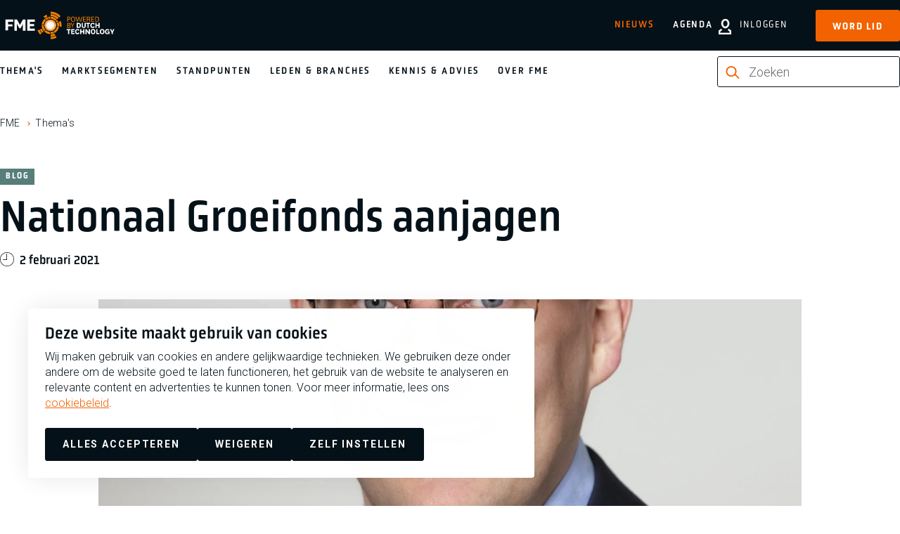

--- FILE ---
content_type: text/html; charset=UTF-8
request_url: https://www.fme.nl/nieuws/nationaal-groeifonds-aanjagen
body_size: 11842
content:
<!DOCTYPE html>
<html lang="nl" dir="ltr" prefix="og: https://ogp.me/ns#">
<head>
<meta charset="utf-8" />
<noscript><style>form.antibot * :not(.antibot-message) { display: none !important; }</style>
</noscript><meta name="description" content="Zelden verschijnt er een nieuw boek waar in ons vakgebied zozeer naar uit wordt gekeken als Mission Economy van Marianna Mazzucato. Het nieuwe werk van de" />
<meta property="og:site_name" content="FME" />
<meta property="og:title" content="Nationaal Groeifonds aanjagen | FME" />
<meta property="og:description" content="Zelden verschijnt er een nieuw boek waar in ons vakgebied zozeer naar uit wordt gekeken als Mission Economy van Marianna Mazzucato. Het nieuwe werk van de" />
<meta property="og:image" content="https://www.fme.nl/sites/default/files/2021-05/Adriaan%20Andringa.jpg" />
<meta name="facebook-domain-verification" content="u0n078b1xpkvi9n4c1qjgk2gpbwhrr" />
<meta name="google-site-verification" content="Ba5ltoN-Tx-O5m902uw9bwTcNoZ7FRBqPG5PEJYr4Z0" />
<script type="application/ld+json">{"@context":"https:\/\/schema.org","@type":"BreadcrumbList","itemListElement":[{"@type":"ListItem","name":"FME","position":1,"item":{"@type":"Thing","@id":"https:\/\/www.fme.nl\/"}},{"@type":"ListItem","name":"Thema's","position":2,"item":{"@type":"Thing","@id":"https:\/\/www.fme.nl\/themas"}}]}</script>
<meta name="Generator" content="Drupal 10 (https://www.drupal.org)" />
<meta name="MobileOptimized" content="width" />
<meta name="HandheldFriendly" content="true" />
<meta name="viewport" content="width=device-width, initial-scale=1.0" />
<link rel="alternate" hreflang="nl" href="https://www.fme.nl/nieuws/nationaal-groeifonds-aanjagen" />
<link rel="canonical" href="https://www.fme.nl/nieuws/nationaal-groeifonds-aanjagen" />
<link rel="shortlink" href="https://www.fme.nl/node/10529" />

	<title>Nationaal Groeifonds aanjagen | FME</title>

	<meta http-equiv="x-ua-compatible" content="ie=edge">

	<link rel="stylesheet" media="all" href="/sites/default/files/css/css_B2FTbLJNnouJI6Ft3IM_Z1MYGOnzpZLVtxaT7jTGdcA.css?delta=0&amp;language=nl&amp;theme=fme&amp;include=eJx1j0sOwzAIBS9k2UeycPLiuMEfGay2t2-ipOoi6oaRBhAPKppCVUcn7VJ7Ngunsvmp1i1hRxEUdRd9pkIR3SwZLpDANOoUO7VV3NxHI7Y_Y0dpI3CSFbMRUJ9WTy15GlqnmhtD4f54I29R5PPIE-GI5i5aetDrJsHIe0Q7QymxWK0x8n33O5Yhsr9y6x_lA4Dpbdg" />
<link rel="stylesheet" media="all" href="/sites/default/files/css/css_72kaT-W0g6Qv8zAooQQZmcRhTHR7fLxfGM0rRTJV-HM.css?delta=1&amp;language=nl&amp;theme=fme&amp;include=eJx1j0sOwzAIBS9k2UeycPLiuMEfGay2t2-ipOoi6oaRBhAPKppCVUcn7VJ7Ngunsvmp1i1hRxEUdRd9pkIR3SwZLpDANOoUO7VV3NxHI7Y_Y0dpI3CSFbMRUJ9WTy15GlqnmhtD4f54I29R5PPIE-GI5i5aetDrJsHIe0Q7QymxWK0x8n33O5Yhsr9y6x_lA4Dpbdg" />

	<script type="application/json" data-drupal-selector="drupal-settings-json">{"path":{"baseUrl":"\/","pathPrefix":"","currentPath":"node\/10529","currentPathIsAdmin":false,"isFront":false,"currentLanguage":"nl"},"pluralDelimiter":"\u0003","suppressDeprecationErrors":true,"gtag":{"tagId":"","consentMode":true,"otherIds":[],"events":[],"additionalConfigInfo":[]},"ajaxPageState":{"libraries":"[base64]","theme":"fme","theme_token":null},"ajaxTrustedUrl":{"form_action_p_pvdeGsVG5zNF_XLGPTvYSKCf43t8qZYSwcfZl2uzM":true,"\/nieuws\/nationaal-groeifonds-aanjagen?ajax_form=1":true},"gtm":{"tagId":null,"settings":{"data_layer":"dataLayer","include_classes":false,"allowlist_classes":"","blocklist_classes":"","include_environment":false,"environment_id":"","environment_token":""},"tagIds":["GTM-5PTMZCR"]},"dataLayer":{"defaultLang":"nl","languages":{"nl":{"id":"nl","name":"Nederlands","direction":"ltr","weight":1}}},"libraries":{"flink_client_statistics":{"flink_client_statistics.click_tracking":{"version":"2.3.0"}}},"antibot":{"forms":{"webform-submission-schrijf-je-in-voor-de-nieuwsbrie-node-10529-add-form":{"id":"webform-submission-schrijf-je-in-voor-de-nieuwsbrie-node-10529-add-form","key":"w5pkVMvEoHKmUwZBlssXMlOq-JJVpZ8-qWyqfET5U2g"}}},"ajax":{"edit-actions-submit":{"callback":"::submitAjaxForm","event":"click","effect":"none","speed":500,"progress":{"type":"throbber","message":""},"disable-refocus":true,"url":"\/nieuws\/nationaal-groeifonds-aanjagen?ajax_form=1","httpMethod":"POST","dialogType":"ajax","submit":{"_triggering_element_name":"op","_triggering_element_value":"Schrijf je in"}}},"search_api_autocomplete":{"zoeken":{"auto_submit":true,"min_length":2}},"flink_cookie_consent":{"origin_cookie_domain":".www.fme.nl","cookie_domain":".www.fme.nl","cookie_version":"20240408-1703-10495-11244-1717757255","cookie_expiration_time":100},"user":{"uid":0,"permissionsHash":"1bbb78c15331acbf50410ea87a20bff4db6312a4e7374722dcf4d082bfe13297"}}</script>
<script src="/sites/default/files/js/js_AFGHqIGzHy8WbHxbAa_XEEt5XfzcpE0h4YWiJlIrmiE.js?scope=header&amp;delta=0&amp;language=nl&amp;theme=fme&amp;include=[base64]"></script>
<script src="/modules/contrib/google_tag/js/gtag.js?t8sse6"></script>
<script src="/sites/default/files/js/js_aU-jDNGFriieRchiFsUrYbqZ_BfLmQTUNzIcPVQ6rXQ.js?scope=header&amp;delta=2&amp;language=nl&amp;theme=fme&amp;include=[base64]"></script>
<script src="/modules/contrib/google_tag/js/gtm.js?t8sse6"></script>


	<link rel="apple-touch-icon" sizes="180x180" href="/themes/fme/images/favicon/apple-touch-icon.png">
	<link rel="icon" type="image/png" sizes="32x32" href="/themes/fme/images/favicon/favicon-32x32.png">
	<link rel="icon" type="image/png" sizes="16x16" href="/themes/fme/images/favicon/favicon-16x16.png">
	<link rel="manifest" href="/themes/fme/images/favicon/site.webmanifest">
	<link rel="mask-icon" href="/themes/fme/images/favicon/safari-pinned-tab.svg" color="#5bbad5">
	<link rel="shortcut icon" href="/themes/fme/images/favicon/favicon.ico" type="image/vnd.microsoft.icon" />
  <meta name="msapplication-TileColor" content="#000000">
  <meta name="theme-color" content="#ffffff">

    <link rel="preconnect" href="https://fonts.googleapis.com">
    <link rel="preconnect" href="https://fonts.gstatic.com" crossorigin>
    <link href="https://fonts.googleapis.com/css2?family=Roboto:ital,wght@0,100..900;1,100..900&display=swap" rel="stylesheet">

</head>

<body class="path-node page-node-type-news layout--with-keyvisual" >

<noscript><iframe src="https://www.googletagmanager.com/ns.html?id=GTM-5PTMZCR"
                  height="0" width="0" style="display:none;visibility:hidden"></iframe></noscript>

  <div class="dialog-off-canvas-main-canvas" data-off-canvas-main-canvas>
    


<header class="main-header" data-fcs-region="header">

  <div class="main-header__top">
    <div class="main-header__top-inner">

      <a class="logo" href="/" data-fcs-elm-type="site_logo">
        <img src="/themes/fme/images/fme-logo.svg" alt="logo fme.nl" width="171" height="44">
        <span class="sr-only">FME Logo, to the homepage</span>
      </a>
      <button class="button button--toggle-menu js-toggle-menu">
        <span class="icon icon--html-icon-menu"></span>
        <span class="button--toggle-menu__text">Menu</span>
      </button>


      <div class="main-header__toplinks">

                <button class="button button--toggle-search js-toggle-search" data-fcs-elm-type="search">
          <svg class="icon icon--search" aria-hidden="true">
            <use href="/themes/fme/templates/includes/icons.svg?cb-1768299196#icon-search-bold"></use>
          </svg>
          <span>Zoek</span>
        </button>

                            <a class="link--login" href="/user/login" data-fcs-elm-type="button_login">
            <svg class="icon icon--user" aria-hidden="true">
              <use href="/themes/fme/templates/includes/icons.svg?cb-1768299196#icon-user-bold"></use>
            </svg>
            <span>Inloggen</span>
          </a>

                    <a href="/lidmaatschap/aanmelden" class="button button--link-signup"
             data-fcs-elm-type="button_become_member">Word lid</a>

        
      </div>

    </div>
  </div>

  <div class="main-header__bottom">
    <div class="main-header__bottom-inner">

      <div class="nav-wrap js-nav-wrap" data-fcs-region="navigation">
        <nav role="navigation" aria-labelledby="block-fme-main-menu-menu" id="block-fme-main-menu" class="menu menu--main-menu">
      
              <ul data-fcs-region="menu__main">
                    <li class="menu-item menu-item--onze-missie">
        <a href="/onze-missie?utm_source=nav_main" class="">
          Thema&#039;s
        </a>
              </li>
                <li class="menu-item menu-item--marktsegmenten">
        <a href="/marktsegmenten?utm_source=nav_main" class="">
          Marktsegmenten
        </a>
              </li>
                <li class="menu-item menu-item--standpunten">
        <a href="/standpunten?utm_source=nav_main" class="">
          Standpunten
        </a>
              </li>
                <li class="menu-item menu-item--onze-leden">
        <a href="/onze-leden?utm_source=nav_main" class="">
          Leden &amp; branches
        </a>
              </li>
                <li class="menu-item menu-item--kennis-en-advies">
        <a href="/kennis-en-advies?utm_source=nav_main" class="">
          Kennis &amp; Advies
        </a>
              </li>
                <li class="menu-item menu-item--missie-fme">
        <a href="/missie-fme?utm_source=nav_main" class="">
          Over FME
        </a>
              </li>
        </ul>
  


  </nav>


        <div class="nav-wrap--secondary" >
          <nav role="navigation" aria-labelledby="block-fme-secondary-menu-menu" id="block-fme-secondary-menu" class="block-fme-secondary-menu menu menu--secondary-menu">
      
              <ul data-fcs-region="menu__secondary-menu">
                    <li class="menu-item menu-item--active-trail menu-item--nieuws">
        <a href="/nieuws?utm_source=nav_main" class="is-active">
          Nieuws
        </a>
              </li>
                <li class="menu-item menu-item--agenda">
        <a href="/agenda?utm_source=nav_main" class="">
          Agenda
        </a>
              </li>
        </ul>
  


  </nav>

        </div>

                <div class="search-wrap search-wrap--desktop search-wrap--inline">
          <div class="search-api-page-block-form-zoeken search-api-page-block-form search-form search-block-form container-inline block block-search-api-page block-search-api-page-form-block" data-drupal-selector="search-api-page-block-form-zoeken-2" id="block-searchapipagesearchblockform--2">
  
    
      

<form action="/nieuws/nationaal-groeifonds-aanjagen" method="post" id="search-api-page-block-form-zoeken--2" accept-charset="UTF-8" class="form-searchblock form-searchblock--foldout" data-fcs-region="search_form">
  
<div class="js-form-item form-item js-form-type- form-item- js-form-item- form-no-label  " data-fcs-region="search_form">
        <svg class="icon icon--search" aria-hidden="true">
    <use href="/themes/fme/templates/includes/icons.svg?cb-1768299196#icon-search-bold--orange"></use>
  </svg>
  <input title="Geef de woorden op waarnaar u wilt zoeken." placeholder="Zoeken" data-drupal-selector="edit-keys" data-search-api-autocomplete-search="zoeken" class="form-autocomplete form-text" data-autocomplete-path="/search_api_autocomplete/zoeken" type="text" id="edit-keys--2" name="keys" value="" size="15" maxlength="128" />

  <button type="reset" class="button button--reset-form js-reset-form" data-current="/nieuws/nationaal-groeifonds-aanjagen">
    <span class="sr-only">Reset</span>
    <svg class="icon icon--reset-form" aria-hidden="true">
      <use href="/themes/fme/templates/includes/icons.svg?cb-1768299196#icon-reset-form"></use>
    </svg>
  </button>
        </div>
<input autocomplete="off" data-drupal-selector="form-u7gnrbuexpz3j2lln7ebhdhbm5wodc7d90ee1j-q0tu" type="hidden" name="form_build_id" value="form-u7GnRBUEXPZ3J2lLN7ebHDhBm5wOdc7D90ee1J-Q0TU" />
<input data-drupal-selector="edit-search-api-page-block-form-zoeken-2" type="hidden" name="form_id" value="search_api_page_block_form_zoeken" />
<input data-drupal-selector="edit-honeypot-time" type="hidden" name="honeypot_time" value="CA4uvxs3j_pE3WOK5-E_yn4xZ_xzEd-UuAT7nhWeVzo" />
<div data-drupal-selector="edit-actions" class="form-actions js-form-wrapper form-wrapper" id="edit-actions--2"><input class="search-form__submit button js-form-submit form-submit" data-drupal-selector="edit-submit" type="submit" id="edit-submit--2" name="op" value="Zoeken" />
</div>
<div class="url-textfield js-form-wrapper form-wrapper" style="display: none !important;">
<div class="js-form-item form-item js-form-type- form-item- js-form-item- form-no-label  " data-fcs-region="search_form">
        <svg class="icon icon--search" aria-hidden="true">
    <use href="/themes/fme/templates/includes/icons.svg?cb-1768299196#icon-search-bold--orange"></use>
  </svg>
  <input autocomplete="off" data-drupal-selector="edit-url" type="text" id="edit-url--2" name="url" value="" size="20" maxlength="128" class="form-text" />

  <button type="reset" class="button button--reset-form js-reset-form" data-current="/nieuws/nationaal-groeifonds-aanjagen">
    <span class="sr-only">Reset</span>
    <svg class="icon icon--reset-form" aria-hidden="true">
      <use href="/themes/fme/templates/includes/icons.svg?cb-1768299196#icon-reset-form"></use>
    </svg>
  </button>
        </div>
</div>

</form>

  </div>

        </div>

        <div class="highlight-links">
                    <a href="/lidmaatschap/aanmelden" class="button button--signup-highlight"
             data-fcs-elm-type="button_become_member">Word lid</a>
                    <a class="button button--login-highlight" href="/user/login" data-fcs-elm-type="button_login">
            <svg class="icon icon--user" aria-hidden="true">
              <use href="/themes/fme/templates/includes/icons.svg?cb-1768299196#icon-user-bold"></use>
            </svg>
            <span>Inloggen</span>
          </a>
        </div>

      </div>

            <div class="search-wrap search-wrap--mobile">
        <div class="search-api-page-block-form-zoeken search-api-page-block-form search-form search-block-form container-inline block block-search-api-page block-search-api-page-form-block" data-drupal-selector="search-api-page-block-form-zoeken-2" id="block-searchapipagesearchblockform--2">
  
    
      

<form action="/nieuws/nationaal-groeifonds-aanjagen" method="post" id="search-api-page-block-form-zoeken--2" accept-charset="UTF-8" class="form-searchblock form-searchblock--foldout" data-fcs-region="search_form">
  
<div class="js-form-item form-item js-form-type- form-item- js-form-item- form-no-label  " data-fcs-region="search_form">
        <svg class="icon icon--search" aria-hidden="true">
    <use href="/themes/fme/templates/includes/icons.svg?cb-1768299196#icon-search-bold--orange"></use>
  </svg>
  <input title="Geef de woorden op waarnaar u wilt zoeken." placeholder="Zoeken" data-drupal-selector="edit-keys" data-search-api-autocomplete-search="zoeken" class="form-autocomplete form-text" data-autocomplete-path="/search_api_autocomplete/zoeken" type="text" id="edit-keys--2" name="keys" value="" size="15" maxlength="128" />

  <button type="reset" class="button button--reset-form js-reset-form" data-current="/nieuws/nationaal-groeifonds-aanjagen">
    <span class="sr-only">Reset</span>
    <svg class="icon icon--reset-form" aria-hidden="true">
      <use href="/themes/fme/templates/includes/icons.svg?cb-1768299196#icon-reset-form"></use>
    </svg>
  </button>
        </div>
<input autocomplete="off" data-drupal-selector="form-u7gnrbuexpz3j2lln7ebhdhbm5wodc7d90ee1j-q0tu" type="hidden" name="form_build_id" value="form-u7GnRBUEXPZ3J2lLN7ebHDhBm5wOdc7D90ee1J-Q0TU" />
<input data-drupal-selector="edit-search-api-page-block-form-zoeken-2" type="hidden" name="form_id" value="search_api_page_block_form_zoeken" />
<input data-drupal-selector="edit-honeypot-time" type="hidden" name="honeypot_time" value="CA4uvxs3j_pE3WOK5-E_yn4xZ_xzEd-UuAT7nhWeVzo" />
<div data-drupal-selector="edit-actions" class="form-actions js-form-wrapper form-wrapper" id="edit-actions--2"><input class="search-form__submit button js-form-submit form-submit" data-drupal-selector="edit-submit" type="submit" id="edit-submit--2" name="op" value="Zoeken" />
</div>
<div class="url-textfield js-form-wrapper form-wrapper" style="display: none !important;">
<div class="js-form-item form-item js-form-type- form-item- js-form-item- form-no-label  " data-fcs-region="search_form">
        <svg class="icon icon--search" aria-hidden="true">
    <use href="/themes/fme/templates/includes/icons.svg?cb-1768299196#icon-search-bold--orange"></use>
  </svg>
  <input autocomplete="off" data-drupal-selector="edit-url" type="text" id="edit-url--2" name="url" value="" size="20" maxlength="128" class="form-text" />

  <button type="reset" class="button button--reset-form js-reset-form" data-current="/nieuws/nationaal-groeifonds-aanjagen">
    <span class="sr-only">Reset</span>
    <svg class="icon icon--reset-form" aria-hidden="true">
      <use href="/themes/fme/templates/includes/icons.svg?cb-1768299196#icon-reset-form"></use>
    </svg>
  </button>
        </div>
</div>

</form>

  </div>

      </div>

      <div class="main-header__my-fme-menu">
  <div class="main-header__my-fme-menu-inner">
    <div class="menu-knowledgebase menu-knowledgebase--main-header">
      
      
<nav role="navigation" aria-labelledby="block-oldappsmenu-menu" id="block-oldappsmenu" data-fcs-region="apps">
  <h2 class="trending-topics__title">Tools & Netwerken</h2>
  <ul>
            <li class="menu-item">
      <a href="https://www.fme.nl/kennis-en-advies/hr-management/sterk-werkgeverschap/de-sterk-werkgeverschap-scan">STERK werkgeverschap scan</a>
    </li>
            <li class="menu-item">
      <a href="/mijn-fme/fme-arbo-en-verzuim-2023?utm_source=nav_mijn_fme">FME Arbo en verzuim</a>
    </li>
    <li class="menu-item">
              <a href="/mijn-fme/onderwerpen/hr-management/belonen/fme-beloningsbenchmark?utm_source=nav_mijn_fme">FME Beloningsbenchmark</a>
          </li>
    <li class="menu-item">
      <a href="/mijn-fme/arbeidstijden-dashboard?utm_source=nav_mijn_fme">FME Arbeidstijdendashboard</a>
    </li>
    <li class="menu-item">
      <a href="/mijn-fme/fme-marktmonitor?utm_source=nav_mijn_fme">FME Marktmonitor</a>
    </li>
    <li class="menu-item">
      <a href="/mijn-fme/internationale-loonkosten-en-arbeidsvoorwaarden-2020?utm_source=nav_mijn_fme">Internationale loonkosten en arbeidsvoorwaarden</a>
    </li>
    <li class="menu-item">
              <a href="/mijn-fme/onderwerpen/fme/mijn-netwerk?utm_source=nav_mijn_fme">Mijn Netwerk</a>
          </li>
  </ul>
</nav>

      <ul class="menu-knowledgebase__menu menu-knowledgebase__menu--secondary">
        <li>
          <a class="link--logout" href="">
            <svg class="icon icon--user" aria-hidden="true">
              <use href="/themes/fme/templates/includes/icons.svg?cb-1768299196#icon-user-bold"></use>
            </svg>
            <span></span>
          </a>
        </li>
      </ul>
    </div>
  </div>
</div>

    </div>
  </div>

</header>

<div id="block-fme-breadcrumbs" class="block block-system block-system-breadcrumb-block">
  
    
        <ol class="breadcrumbs" data-fcs-region="breadcrumbs">
      <li class="breadcrumbs__item">
              <a href="/">FME</a>
          </li>
      <li class="breadcrumbs__item">
              <a href="/themas">Thema&#039;s</a>
          </li>
    </ol>

  </div>


<main data-fcs-region="body">
          <div data-drupal-messages-fallback class="hidden"></div>


        


  
<article data-history-node-id="10529" class="node node--type-news threaded node--view-mode-full node--type-base-page--keyvisual layout-keyvisual--base" data-fcs-region="node__news">
  <div class="inner-wrap">

    <div class="grid">
      <h1 class="page-title">Nationaal Groeifonds aanjagen</h1>

      <div class="meta">
                  <div class="meta__item meta__label">
            <span class="meta__label__name">  Blog
</span>
          </div>
                      </div>

      <div class="date">
        <svg class="icon icon--label" aria-hidden="true">
          <use href="/themes/fme/templates/includes/icons.svg?cb-1768299196#icon-date"></use>
        </svg>
        2 februari 2021
      </div>
    </div>

                <div class="keyvisual keyvisual--base" data-fcs-region="keyvisual">

          <picture>
                  <source srcset="/sites/default/files/styles/keyvisual_base_portrait/public/2021-05/Adriaan%20Andringa.webp?h=89e8feec&amp;itok=-7SJenrJ 1x" media="all and (min-width: 1400px)" type="image/webp" width="1000" height="1417"/>
              <source srcset="/sites/default/files/styles/keyvisual_base_1280x512/public/2021-05/Adriaan%20Andringa.webp?h=89e8feec&amp;itok=DVNjIoVh 1x" media="all and (min-width: 960px)" type="image/webp" width="1400" height="560"/>
              <source srcset="/sites/default/files/styles/keyvisual/public/2021-05/Adriaan%20Andringa.webp?h=89e8feec&amp;itok=yr-3M-vP 1x" type="image/webp" width="1000" height="550"/>
              <source srcset="/sites/default/files/styles/keyvisual_base_portrait/public/2021-05/Adriaan%20Andringa.jpg?h=89e8feec&amp;itok=-7SJenrJ 1x" media="all and (min-width: 1400px)" type="image/jpeg" width="1000" height="1417"/>
              <source srcset="/sites/default/files/styles/keyvisual_base_1280x512/public/2021-05/Adriaan%20Andringa.jpg?h=89e8feec&amp;itok=DVNjIoVh 1x" media="all and (min-width: 960px)" type="image/jpeg" width="1400" height="560"/>
              <source srcset="/sites/default/files/styles/keyvisual/public/2021-05/Adriaan%20Andringa.jpg?h=89e8feec&amp;itok=yr-3M-vP 1x" type="image/jpeg" width="1000" height="550"/>
                  <img loading="eager" width="1000" height="550" src="/sites/default/files/styles/keyvisual/public/2021-05/Adriaan%20Andringa.jpg?h=89e8feec&amp;itok=yr-3M-vP" alt="Adriaan" />

  </picture>



  
</div>
    
    <div class="grid">
      <div class="introduction">
        <p>Zelden verschijnt er een nieuw boek waar in ons vakgebied zozeer naar uit wordt gekeken als Mission Economy van Marianna Mazzucato. Het nieuwe werk van de Italiaans-Amerikaanse hoogleraar aan University College London is vorige week gepubliceerd. In het afgelopen decennium werden twee eerdere boeken van haar hand, The Entrepreneurial State uit 2013 en The Value of Everything uit 2018, standaard werken voor iedereen die zich met innovatie bezighoudt. Laat de onderhandelaars voor het nieuwe kabinet de komende tijd het oeuvre van Mazzucato maar op hun nachtkastje leggen.</p>

      </div>
    </div>

  </div>

    
      <div class="inner-wrap">
    <div class="paragraph grid paragraph--type--text paragraph--text paragraph--view-mode--default" data-fcs-region="par__text">
      
                    <p><em><strong>Door Adriaan Andringa, Adviseur Public Affairs</strong></em></p>

<h2>Investeren in innovatie</h2>

<p>Nederland heeft zich als doel gesteld om jaarlijks 2,5% van ons Bruto Nationaal Product (BNP) te investeren in innovatie. Dat is nodig, omdat innovatie de zuurstof is van onze economie. Ongeveer één op de vijf Nederlanders <a href="https://www.rijksoverheid.nl/documenten/kamerstukken/2020/10/30/visie-op-de-toekomst-van-de-industrie-in-nederland" target="_blank">verdient direct of indirect</a> een inkomen met dank aan de industrie. Maar om op wereldschaal concurrerend te kunnen zijn met landen waar de loonkosten veel lager liggen, moeten we in Nederland producten maken die nergens anders gemaakt worden én moeten we die producten slimmer produceren. Innovatie is dus onontbeerlijk. Toch zien we dat de publieke en private sectoren samen slechts 2,14% van het BNP uitgeven aan innovatie. <a href="https://www.bruegel.org/wp-content/uploads/2020/12/Bruegel_Blueprint_31_Complete_151220.pdf" target="_blank">Ter vergelijking</a>: dit ligt op 2,8% in de VS, 3,2% in Japan en zelfs 4,5% in Zuid-Korea.</p>

<h2>Voorwaarden scheppen</h2>

<p>De stelling van Mazzucato is dat industrie en bedrijfsleven niet <em>ondanks</em> overheden de kans krijgen om innovatief te zijn, maar <em>dankzij</em> overheden. Overheden scheppen de voorwaarden waarbinnen bedrijven het risico durven te nemen om te investeren in een met onzekerheden omgeven toekomst. Bedrijven hebben immers de verantwoordelijkheid, naar hun aandeelhouders en hun medewerkers, om risico’s te beperken. Investeren in producten of processen die in de toekomst mogelijk resultaat gaan opleveren, betekent echter altijd dat je het risico neemt dat er geen markt blijkt te zijn voor jouw innovatie. En hoewel enig risico erbij hoort, zijn bedrijven terughoudend om al te veel risico te nemen. </p>

<h2>Marktpotentie herkennen</h2>

<p>Een bekend voorbeeld van Mazzucato is de iPhone. De afzonderlijke technologieën die erin verwerkt zijn – internet, GPS, touchscreens – zijn niet door Apple ontwikkeld, maar door de Amerikaanse overheid. Zij hoopte dat er toepassingen in zouden zitten waar ze zelf hun voordeel mee zouden kunnen doen, zoals communicatie tussen- en locatiebepaling van militaire eenheden. Maar het was Apple die de marktpotentie van de technologieën zag en die ze combineerde tot de smartphone.</p>

<h2>Wisselwerking overheid en bedrijfsleven</h2>

<p>Een innovatieve economie vraagt dus niet om een teruggetrokken overheid die industrie ruimte biedt, maar juist om een wisselwerking tussen overheid en bedrijfsleven. Dat is precies de lijn dit het kabinet dit jaar inzette met het Nationaal Groeifonds: de overheid investeert in innovaties die op lange termijn enorme potentie met zich mee brengen. Het <a href="https://www.foodvalley.nl/news/foodswitch-increased-earning-capacity-by-making-global-food-production-more-sustainable/#nl" target="_blank">FoodSwitch programma</a> bijvoorbeeld, waarin FME partner is, biedt&nbsp; kansen om voedselproductie wereldwijd drastisch te verduurzamen én om Nederland de grootste exporteur te maken van de technologieën die daarvoor nodig zijn. Maar er moeten nog flink wat stappen gezet worden, voordat het programma commerciële zekerheid biedt. </p>

<h2>Innovatie aanjagen</h2>

<p>Het volgende kabinet zal de ingeslagen weg dus moeten vasthouden en moeten investeren in innovatie. Het Nationaal Groeifonds is daarbij cruciaal en moet niet verwateren door politiek gemotiveerde afwijkingen van de originele doelstelling. Maar er is meer nodig. Het Groeifonds levert op lange termijn kansen op, maar dankzij de coronacrisis hebben bedrijven zich genoodzaakt gezien om investeringen in R&amp;D op korte termijn <a href="https://www.fme.nl/steunpakket-mist-brede-investering-innovatie">stil te leggen</a>. Ook op korte termijn moet het kabinet dus het investeren in innovatie aanjagen, om te voorkomen dat we nog verder achterop raken bij de landen om ons heen. En alleen investeren is niet genoeg; dat moet ook gebeuren op basis van een doordachte strategie over welke sleuteltechnologieën en sectoren de meeste potentie bieden. De Nationale Groeistrategie van het huidige kabinet biedt daarvoor de basis, maar ook in de verdere aanscherping en doorontwikkeling ervan moeten bedrijfsleven, overheid en wetenschap samen optrekken. Voor dat doel pleit FME voor de oprichting van een Nationale Groeicommissie, omdat innovatiebeleid zichzelf ook constant moet blijven innoveren. Als Nederland in de toekomst een innovatieve economie wil blijven, kunnen de toekomstige onderhandelaars voor een nieuw kabinet de werken van Marianna Mazzucato maar beter alvast openslaan. </p>

        
        
            </div>
  </div>



  

  
  
      <link rel="stylesheet" href="/themes/fme/css/components/share.css?cb-1768299196" media="print" onload="this.media='all'">
  <noscript><link rel="stylesheet" href="/themes/fme/css/components/share.css?cb-1768299196"></noscript>



<div class="share" data-fcs-region="share_icons">
  <div class="inner-wrap">
    <div class="grid">
      <p class="share__title">Deel dit blog</p>
      <ul class="share__options">
        <li>
          <a href="https://www.linkedin.com/shareArticle?url=https%3A%2F%2Fwww.fme.nl%2Fnieuws%2Fnationaal-groeifonds-aanjagen&title=Nationaal%20Groeifonds%20aanjagen" target="_blank" data-seo-title="Nationaal Groeifonds aanjagen" class="event-trigger share__sharelink share__sharelink--linkedin"
             data-category="LinkedIn" data-action="/nieuws/nationaal-groeifonds-aanjagen" data-label="Onderin" data-fcs-elm-type="linked_in">
            <svg class="icon icon--share-link" aria-hidden="true">
              <use href="/themes/fme/templates/includes/icons.svg?cb-1768299196#icon-share-linkedin"></use>
            </svg>
            <span>Linkedin</span>
          </a>
        </li>
        <li>
          <a href="https://www.facebook.com/sharer.php?u=https%3A%2F%2Fwww.fme.nl%2Fnieuws%2Fnationaal-groeifonds-aanjagen" target="_blank" data-seo-title="Nationaal Groeifonds aanjagen" class="event-trigger share__sharelink share__sharelink--facebook"
             data-category="Facebook" data-action="/nieuws/nationaal-groeifonds-aanjagen" data-label="Onderin" data-fcs-elm-type="facebook">
            <svg class="icon icon--share-link" aria-hidden="true">
              <use href="/themes/fme/templates/includes/icons.svg?cb-1768299196#icon-share-facebook"></use>
            </svg>
            <span>Facebook</span>
          </a>
        </li>
        <li class="share__sharelink__wrap">
          <a href="#" data-link="https://www.fme.nl/nieuws/nationaal-groeifonds-aanjagen" data-seo-title="Nationaal Groeifonds aanjagen" class="event-trigger share__sharelink share__sharelink--link "
             data-category="Copy" data-action="/nieuws/nationaal-groeifonds-aanjagen" data-label="Onderin" data-fcs-elm-type="copy">
            <svg class="icon icon--share-link" aria-hidden="true">
              <use href="/themes/fme/templates/includes/icons.svg?cb-1768299196#icon-share-link"></use>
            </svg>
            <span>Kopieer link</span>
          </a>
          <input type="text" tabindex="-1" value="https://www.fme.nl/nieuws/nationaal-groeifonds-aanjagen" class="sr-only share__sharelink-url" id="js-shareUrl" readonly>
          <div id="js-shareMessage" class="share__sharelink--link__message">Link is gekopieerd naar klembord</div>
        </li>
      </ul>
    </div>
  </div>
</div>

  <div class="inner-wrap">
    <div class="grid">
        <div data-history-node-id="93" class="node node--type-contact node--view-mode-related contact-person" data-fcs-region="node__contact__related">
  <div class="contact-person-inner">

    <div class="contact-person__info-wrap">
      <div class="contact-person__header">
        <h2 class="contact-person__name">
         
<span>FME Belangenbehartiging</span>

        </h2>

        <p class="contact-person__tagline">Meer weten? Neem contact op</p>

          

  <p class="contact-person__function"></p>

    </div>
  
    <div class="contact-person__contact-info" data-fcs-region="contact_info">

      <div class="paragraph--type--metadata-contactpersoon paragraph--metadata-contactpersoon paragraph--view-mode--related contact-info">
      
          <ul class="contact-info__contact-options contact-info__contact-options--person contact-options">
            <li>
                            <a class="contact-options__option contact-options__option--phone seo--link-contact-phone" href="tel:  (079) 353 1100
" data-seo="link-contact-phone"
                 data-fcs-elm-type="phone">
                <span class="link__icon-wrap">
                  <svg class="icon--link" aria-hidden="true">
                    <use href="/themes/fme/templates/includes/icons.svg?cb-1768299196#icon-phone"></use>
                  </svg>
                </span>
                <span>  (079) 353 1100
</span>
              </a>
                          </li>

            <li>
                            <a class="contact-options__option contact-options__option--email seo--link-contact-email" href="mailto:belangenbehartiging@fme.nl" data-seo="link-contact-email"
                 data-fcs-elm-type="email">
              <span class="link__icon-wrap">
                <svg class="icon--link" aria-hidden="true">
                  <use href="/themes/fme/templates/includes/icons.svg?cb-1768299196#icon-at-sign"></use>
                </svg>
              </span>
                <span>
               <span>Stuur een e-mail</span>
              </a>
                          </li>
          </ul>

          <ul class="contact-info__contact-options contact-info__contact-options--person contact-info__contact-options--social contact-options">
            <li>
                              <a class="contact-options__option contact-options__option--linkedin" href="https://www.linkedin.com/company/fme" data-fcs-elm-type="linked_in">
                  <span class="link__icon-wrap">
                    <svg class="icon--link" aria-hidden="true">
                      <use href="/themes/fme/templates/includes/icons.svg?cb-1768299196#icon-linkedin-logo"></use>
                    </svg>
                  </span>
                  <span class="sr-only">https://www.linkedin.com/company/fme</span>
                </a>
                          </li>
          </ul>

      
      </div> 
    </div>

  </div>
  <div class="contact-person__image">
              <picture>
                  <source srcset="/sites/default/files/styles/person/public/2020-05/i%20300.webp?itok=WE-PuyUH 1x" type="image/webp" width="300" height="300"/>
              <source srcset="/sites/default/files/styles/person/public/2020-05/i%20300.jpg?itok=WE-PuyUH 1x" type="image/jpeg" width="300" height="300"/>
                  <img loading="lazy" srcset="/sites/default/files/styles/person/public/2020-05/i%20300.jpg?itok=WE-PuyUH 1x" width="300" height="300" src="/sites/default/files/styles/person/public/2020-05/i%20300.jpg?itok=WE-PuyUH" alt="i 300" />

  </picture>





  </div>




                

  </div>

</div>


    </div>
  </div>

</article>




  </main>


      <link rel="stylesheet" href="/themes/fme/css/components/footer.css?cb-1768299196" media="print" onload="this.media='all'">
  <noscript><link rel="stylesheet" href="/themes/fme/css/components/footer.css?cb-1768299196"></noscript>


<footer class="main-footer" data-fcs-region="footer">
  <div class="inner-wrap">

  <div class="footer__footer-block footer__footer-block--menus">

        <div class="footer__menu footer__menu--main" data-fcs-region="quick_links">
      <h2 class="footer__menu-title">  Snel naar
</h2>
      <ul class="footer__menu-list">  <li>
  <a href="/over-fme/serviceteam">Het FME Serviceteam</a>
  </li>
  <li>
  <a href="/contact">Contact</a>
  </li>
  <li>
  <a href="/pers">Pers</a>
  </li>
  <li>
  <a href="/kennis-en-advies/fme-verenigingszaken/lidmaatschap/wijzigen-lidmaatschap">Wijzigen lidmaatschap</a>
  </li>
  <li>
  <a href="/about-fme">About FME</a>
  </li>
</ul>
    </div>
            <div class="footer__menu footer__menu--main footer__menu--secondary" data-fcs-region="mission">
      <h2 class="footer__menu-title">  Over FME
</h2>
      <ul class="footer__menu-list">  <a href="/missie-fme">Missie</a>
  <a href="/over-fme/werken-bij-fme">Werken bij</a>
  <a href="/over-fme/bestuur-fme">Bestuur</a>
  <a href="/over-fme/fme-de-regio">FME in de regio</a>
  <a href="/over-fme/geschiedenis-fme">Geschiedenis</a>
</ul>
    </div>
    
    <div class="footer__menu footer__menu--social" data-fcs-region="social">

      <h2 class="footer__menu-title">Volg ons</h2>

      <ul class="footer__menu-list">
                  <li>
            <a class="footer__socialmedia-link footer__socialmedia-link--linkedin" target="_blank" rel="noopener" href="https://www.linkedin.com/company/fme"
               data-fcs-elm-type="linked_in">
              <span class="sr-only">FME Linkedin</span>
              <svg class="icon icon-linkedin" aria-hidden="true">
                <use href="/themes/fme/templates/includes/icons.svg?cb-1768299196#icon-linkedin-logo"></use>
              </svg>
            </a>
          </li>
                                  <li>
            <a class="footer__socialmedia-link footer__socialmedia-link--facebook" target="_blank" rel="noopener" href="https://www.facebook.com/FMEPoweredbyDutchTechnology/"
               data-fcs-elm-type="facebook">
              <span class="sr-only">FME Facebook</span>
              <svg class="icon icon-facebook" aria-hidden="true">
                <use href="/themes/fme/templates/includes/icons.svg?cb-1768299196#icon-facebook-logo"></use>
              </svg>
            </a>
          </li>
                        <li>
          <a class="footer__socialmedia-link footer__socialmedia-link--instagram" target="_blank" rel="noopener" href="https://www.instagram.com/fme_nl/"
             data-fcs-elm-type="instagram">
            <span class="sr-only">FME Instagram</span>
            <svg class="icon icon-instagram" aria-hidden="true">
              <use href="/themes/fme/templates/includes/icons.svg?cb-1768299196#icon-instagram-logo"></use>
            </svg>
          </a>
        </li>
                        <li>
          <a class="footer__socialmedia-link footer__socialmedia-link--youtube" target="_blank" rel="noopener" href="https://www.youtube.com/channel/UCANf0RECM1aexkt-awg6VaA"
             data-fcs-elm-type="youtube">
            <span class="sr-only">FME Youtube</span>
            <svg class="icon icon-youtube" aria-hidden="true">
              <use href="/themes/fme/templates/includes/icons.svg?cb-1768299196#icon-youtube-logo"></use>
            </svg>
          </a>
        </li>
              </ul>
    </div>
    <div class="footer__certifications">

      <img src="/themes/fme/images/third-party/27001_logo--black.webp?cb-1762254697" alt="Managementsyteem certificatie DNV iso/iec 27001" width="511" height="478" loading="lazy">
    </div>
    <div class="footer__service-menu" data-fcs-region="address">
      <p class="service-menu__address"><span>  Postbus 190, 2700 AD Zoetermeer
</span><span>  Zilverstraat 69, 2718 RP Zoetermeer
</span></p>
      <p class="service-menu__copy">Copyright 2026 @ FME</p>
      <ul class="service-menu__list">
          <li>
  <a href="/privacyverklaring">Privacy</a>
  </li>
  <li>
  <a href="/disclaimer">Disclaimer</a>
  </li>
  <li>
  <a href="/cookiebeleid">Cookiebeleid</a>
  </li>
<li>
  <a href="#" data-cookie-consent-trigger="" data-fcs-elm-type="edit_cookies">Cookies beheren</a>
</li>

      </ul>
    </div>

  </div>

  <div class="footer__footer-block footer__footer-block--newsletter" data-fcs-region="newsletter">

    <div class="footer__newsletter">
      <h2 class="newsletter__title">  Schrijf je in voor de nieuwsbrief
</h2>
      <div class="newsletter__subscribe">
        <span id="webform-submission-schrijf-je-in-voor-de-nieuwsbrie-node-10529-form-ajax-content"></span><div id="webform-submission-schrijf-je-in-voor-de-nieuwsbrie-node-10529-form-ajax" class="webform-ajax-form-wrapper" data-effect="none" data-progress-type="throbber"><form class="webform-submission-form webform-submission-add-form webform-submission-schrijf-je-in-voor-de-nieuwsbrie-form webform-submission-schrijf-je-in-voor-de-nieuwsbrie-add-form webform-submission-schrijf-je-in-voor-de-nieuwsbrie-node-10529-form webform-submission-schrijf-je-in-voor-de-nieuwsbrie-node-10529-add-form js-webform-details-toggle webform-details-toggle antibot" data-drupal-selector="webform-submission-schrijf-je-in-voor-de-nieuwsbrie-node-10529-add-form" data-action="/nieuws/nationaal-groeifonds-aanjagen" action="/antibot" method="post" id="webform-submission-schrijf-je-in-voor-de-nieuwsbrie-node-10529-add-form" accept-charset="UTF-8">
  
  <noscript>
  <div class="antibot-no-js antibot-message antibot-message-warning">You must have JavaScript enabled to use this form.</div>
</noscript>
<div class="js-form-item form-item js-form-type-textfield form-item-voornaam js-form-item-voornaam">
      <label for="edit-voornaam" class="js-form-required form-required">Voornaam</label>
        <input data-drupal-selector="edit-voornaam" type="text" id="edit-voornaam" name="voornaam" value="" size="60" maxlength="255" class="form-text required" required="required" aria-required="true" />

        </div>
<div class="js-form-item form-item js-form-type-textfield form-item-tussenvoegsel js-form-item-tussenvoegsel">
      <label for="edit-tussenvoegsel">Tussenvoegsel</label>
        <input data-drupal-selector="edit-tussenvoegsel" type="text" id="edit-tussenvoegsel" name="tussenvoegsel" value="" size="60" maxlength="255" class="form-text" />

        </div>
<div class="js-form-item form-item js-form-type-textfield form-item-achternaam js-form-item-achternaam">
      <label for="edit-achternaam" class="js-form-required form-required">Achternaam</label>
        <input data-drupal-selector="edit-achternaam" type="text" id="edit-achternaam" name="achternaam" value="" size="60" maxlength="255" class="form-text required" required="required" aria-required="true" />

        </div>
<div class="js-form-item form-item js-form-type-email form-item-e-mailadres js-form-item-e-mailadres">
      <label for="edit-e-mailadres" class="js-form-required form-required">E-mailadres</label>
        <input data-drupal-selector="edit-e-mailadres" type="email" id="edit-e-mailadres" name="e_mailadres" value="" size="60" maxlength="254" placeholder="Jouw e-mailadres" class="form-email required" required="required" aria-required="true" />

        </div>
<div data-drupal-selector="edit-actions" class="form-actions webform-actions js-form-wrapper form-wrapper" id="edit-actions--3"><input class="webform-button--submit button button--primary js-form-submit form-submit" data-drupal-selector="edit-actions-submit" data-disable-refocus="true" type="submit" id="edit-actions-submit" name="op" value="Schrijf je in" />

</div>
<div class="js-form-item form-item js-form-type-checkbox form-item-privacy js-form-item-privacy">
        <input data-webform-required-error="Privacyverklaring is verplicht" data-drupal-selector="edit-privacy" type="checkbox" id="edit-privacy" name="privacy" value="1" class="form-checkbox required" required="required" aria-required="true" />

        <label for="edit-privacy" class="option js-form-required form-required">Ja ik schrijf me in voor de nieuwsbrief en ga akkoord met de <a href="/privacyverklaring" target="_blank">privacyverklaring</a></label>
      </div>
<input autocomplete="off" data-drupal-selector="form-t-plkhxioodkfbh9vtji2nqcyzu-lvtaoxtb-uvqskw" type="hidden" name="form_build_id" value="form-t-plKHxIooDKFbh9VTJi2nqcYzU_LvtaOxTb-uVqskw" />
<input data-drupal-selector="edit-webform-submission-schrijf-je-in-voor-de-nieuwsbrie-node-10529-add-form" type="hidden" name="form_id" value="webform_submission_schrijf_je_in_voor_de_nieuwsbrie_node_10529_add_form" />
<input data-drupal-selector="edit-antibot-key" type="hidden" name="antibot_key" value="" />
<input data-drupal-selector="edit-honeypot-time" type="hidden" name="honeypot_time" value="iJM_j_Lp6yHl3yvftlFBBbjjT_xQ59feFv13PNq-GLM" />
<div class="url-textfield js-form-wrapper form-wrapper" style="display: none !important;"><div class="js-form-item form-item js-form-type-textfield form-item-url js-form-item-url">
      <label for="edit-url--3">Laat dit veld leeg</label>
        <input autocomplete="off" data-drupal-selector="edit-url" type="text" id="edit-url--3" name="url" value="" size="20" maxlength="128" class="form-text" />

        </div>
</div>


  
</form>
</div>
      </div>
    </div>

  </div>

</div>

</footer>




<div id="video-popup" class="keyvisual-video-popup pop-up js-popup" data-fcs-region="video_popup">
  <div class="pop-up__wrapper">
    <div class="pop-up__close js-close-popup">
      Sluiten <span></span>
    </div>
    <div id="video-popup--content" class="pop-up__video js-video-wrapper embed-video embed-responsive embed-responsive-16by9"></div>
  </div>
</div>

  </div>

<script>window.dataLayer = window.dataLayer || []; window.dataLayer.push({"drupalLanguage":"nl","drupalCountry":"NL","siteName":"FME","entityStatus":"1","entityType":"node","entityBundle":"news","entityId":"10529","entityTitle":"Nationaal Groeifonds aanjagen","field_label":{"id":"46","label":"Blog","bundle":"tags"},"entityTaxonomy":{"tags":{"46":"Blog"},"sitestructure":{"20":"Thema\u0027s"}},"userRoles":["anonymous"]});</script>



<script src="/sites/default/files/js/js_WbwmHm-Pc4N1crE9pBqgnheoYgGM5njWZ42_tNZKbb0.js?scope=footer&amp;delta=0&amp;language=nl&amp;theme=fme&amp;include=[base64]"></script>

</body>

</html>
